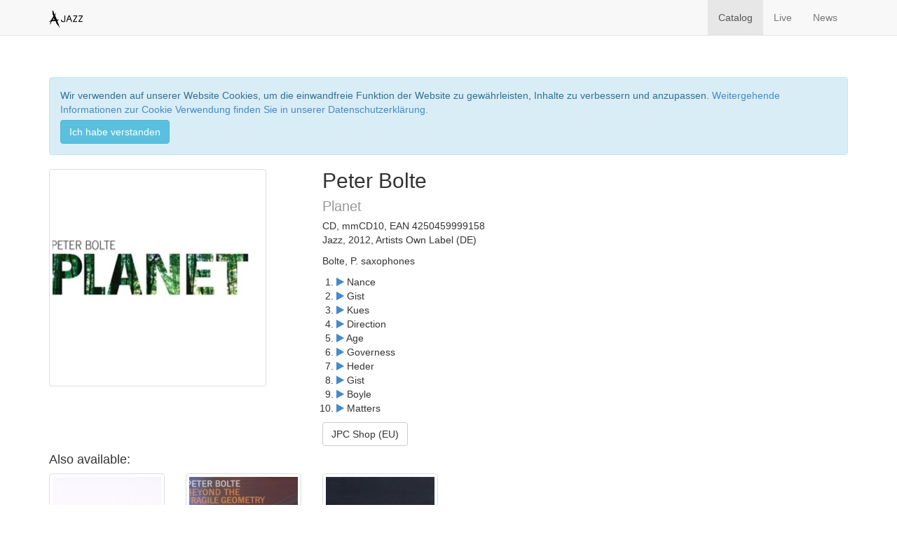

--- FILE ---
content_type: text/html; charset=utf-8
request_url: https://ajazz.de/catalog/4250459999158
body_size: 2910
content:
<!DOCTYPE html>
<html>
<head>
  <title>Ajazz | Peter Bolte, Planet</title>
<meta name="description" content="Bolte, P. saxophones">
<link rel="image_src" href="/system/products/cover_fronts/000/000/491/large/4250459999158.jpg?1486466668">
<meta property="og:image" content="/system/products/cover_fronts/000/000/491/large/4250459999158.jpg?1486466668">
<meta name="twitter:image" content="/system/products/cover_fronts/000/000/491/large/4250459999158.jpg?1486466668">
  <meta charset="utf-8">
  <meta http-equiv="X-UA-Compatible" content="IE=edge">
  <meta name="viewport" content="width=device-width, initial-scale=1">
  <link rel="stylesheet" media="all" href="/assets/ajazz-0946496904c9df4604893b8e3419c09874cf95a90f5fc34ab6d528e386ce7028.css" />
  <script src="/assets/application-aa4311f5d0a54c15f70e43db81cd017543335ddb03f4c451d4a14ccbd355039d.js"></script>
  <meta name="csrf-param" content="authenticity_token" />
<meta name="csrf-token" content="ieJOfoVTsCL8BHcwqk4bE6ceBlCmeBcPPKNg3l6AHjE/4xO+8fCfsqaTTGZbdte6wxkcbpAx8XQ1sXvZ+1C6FA==" />
  <!-- Latest compiled and minified CSS -->
  <link rel="stylesheet" href="https://maxcdn.bootstrapcdn.com/bootstrap/3.1.1/css/bootstrap.min.css">
  <!-- Latest compiled and minified JavaScript -->
  <script src="https://maxcdn.bootstrapcdn.com/bootstrap/3.1.1/js/bootstrap.min.js"></script>
  
</head>
<body>

<nav class="navbar navbar-default navbar-fixed-top">
  <div class="container">

    <div class="navbar-header">
      <button type="button" class="navbar-toggle collapsed" data-toggle="collapse" data-target="#navbar-collapse" aria-expanded="false">
        <span class="sr-only">Toggle navigation</span>
        <span class="icon-bar"></span>
        <span class="icon-bar"></span>
        <span class="icon-bar"></span>
      </button>

      <a class="navbar-brand" href="/"><img class="img-responsive" style="height:120%;" alt="Ajazz" src="/assets/logo_ajazz-48c7ebaa6f14f5648c68cb6ff9cf601c993073bc83efcbd39f329b430fad0a5d.png" /></a>

    </div>


    <div class="collapse navbar-collapse navbar-right" id="navbar-collapse">
      <ul class="nav navbar-nav">
        <li class="active"><a href="/catalog">Catalog</a></li>
        <li><a href="/events">Live</a></li>
        <li><a href="/news">News</a></li>
      </ul>
    </div>

  </div>
</nav>



<div class="marketing">
  <div class="container">

    <div id="cookie_banner-wrapper" class="alert alert-info alert-dismissible" role="alert">
      <p>
        Wir verwenden auf unserer Website Cookies, um die einwandfreie Funktion der Website zu gewährleisten, Inhalte zu verbessern und anzupassen. 
        <a href="/datenschutz">Weitergehende Informationen zur Cookie Verwendung finden Sie in unserer Datenschutzerklärung.</a>
      </p>
      <p>
        <button type="button" id="cookiedingsbumsCloser" class="btn btn-info" onclick="closeCookie();" >Ich habe verstanden</button>
      </p>
    </div>
    <script>
    var banner = document.getElementById("cookie_banner-wrapper");
    -1 !== document.cookie.indexOf("cookie-note=1") && (banner.style.display="none");
    function closeCookie() {
      document.cookie="cookie-note=1;path=/;max-age=864000",banner.style.display="none"
    }
    </script>

    <div class="row">

  <div class="col-md-4 col-sm-4">
    <img class="img-responsive img-thumbnail" src="/system/products/cover_fronts/000/000/491/small/4250459999158.jpg?1486466668" />
    <br>&nbsp;</br>
  </div>

  <div class="col-md-8 col-sm-8">
    <h2 class="media-heading">
      Peter Bolte<br>
      <small>Planet</small>
    </h2>
    <p>
      CD, mmCD10, EAN 4250459999158
      
      <br>
      Jazz, 2012, Artists Own Label (DE)
    </p>

    <p>Bolte, P.  saxophones</p>

    

    <p>
      <ol>
          <li style="margin-left:-20px;">
            <a title="Play" class="sm2_button" target="new" href="http://real1.phononet.de/nrwvertrieb/d2/915/999/EOLPRWOCKMEPAGZXHCKLRWYMEA.mp3"><i class="fa fa-play"></i></a>
            Nance
          </li>
          <li style="margin-left:-20px;">
            <a title="Play" class="sm2_button" target="new" href="http://real1.phononet.de/nrwvertrieb/d2/915/999/EOLPRWOCKMEPAGZXHCKLRWMOAE.mp3"><i class="fa fa-play"></i></a>
            Gist
          </li>
          <li style="margin-left:-20px;">
            <a title="Play" class="sm2_button" target="new" href="http://real1.phononet.de/nrwvertrieb/d2/915/999/EOLPRWOCKMEPAGZXHCKLRWAYMG.mp3"><i class="fa fa-play"></i></a>
            Kues
          </li>
          <li style="margin-left:-20px;">
            <a title="Play" class="sm2_button" target="new" href="http://real1.phononet.de/nrwvertrieb/d2/915/999/EOLPRWOCKMEPAGZXHCKLRWAMGE.mp3"><i class="fa fa-play"></i></a>
            Direction
          </li>
          <li style="margin-left:-20px;">
            <a title="Play" class="sm2_button" target="new" href="http://real1.phononet.de/nrwvertrieb/d2/915/999/EOLPRWOCKMEPAGZXHCKLRWYOPA.mp3"><i class="fa fa-play"></i></a>
            Age
          </li>
          <li style="margin-left:-20px;">
            <a title="Play" class="sm2_button" target="new" href="http://real1.phononet.de/nrwvertrieb/d2/915/999/EOLPRWOCKMEPAGZXHCKLRWYOBM.mp3"><i class="fa fa-play"></i></a>
            Governess
          </li>
          <li style="margin-left:-20px;">
            <a title="Play" class="sm2_button" target="new" href="http://real1.phononet.de/nrwvertrieb/d2/915/999/EOLPRWOCKMEPAGZXHCKLRWMEYA.mp3"><i class="fa fa-play"></i></a>
            Heder
          </li>
          <li style="margin-left:-20px;">
            <a title="Play" class="sm2_button" target="new" href="http://real1.phononet.de/nrwvertrieb/d2/915/999/EOLPRWOCKMEPAGZXHCKLRAWOPM.mp3"><i class="fa fa-play"></i></a>
            Gist
          </li>
          <li style="margin-left:-20px;">
            <a title="Play" class="sm2_button" target="new" href="http://real1.phononet.de/nrwvertrieb/d2/915/999/EOLPRWOCKMEPAGZXHCKLRAWOMG.mp3"><i class="fa fa-play"></i></a>
            Boyle
          </li>
          <li style="margin-left:-20px;">
            <a title="Play" class="sm2_button" target="new" href="http://real1.phononet.de/nrwvertrieb/d2/915/999/EOLPRWOCKMEPAGZXHCKLRAWGHM.mp3"><i class="fa fa-play"></i></a>
            Matters
          </li>
      </ol>
    </p>

    
    <div class="btn-group-vertical">
      
      <a target="blank" class="btn btn-default" href="https://www.jpc.de/jpcng/jazz/detail/-/art/Peter-Bolte-Planet-Special-Edition/hnum/1912147">JPC Shop (EU)</a>
      
      
      
      
      
      
    </div>



  </div>

</div>


<div class="row">
    <div class="col-md-12"><h4>Also available:</h4></div>
    <div class="col-md-2 product-cover">
  <div>
    <a href="/catalog/0884502406764"><img class="img-responsive img-thumbnail" src="/system/products/cover_fronts/000/000/941/small/0884502406764.jpg?1486466797" /></a>
  </div>
  <h5 class="truncate-overflow">Peter Bolte<br /><small>The World As We Knew It In 1980 (2010)</small></h5>
</div>
<div class="col-md-2 product-cover">
  <div>
    <a href="/catalog/0634479764233"><img class="img-responsive img-thumbnail" src="/system/products/cover_fronts/000/000/845/small/0634479764233.jpg?1486466768" /></a>
  </div>
  <h5 class="truncate-overflow">Peter Bolte<br /><small>Beyond The Fragile Geometry Of Space</small></h5>
</div>
<div class="col-md-2 product-cover">
  <div>
    <a href="/catalog/0884502927795"><img class="img-responsive img-thumbnail" src="/system/products/cover_fronts/000/000/943/small/0884502927795.jpg?1486466798" /></a>
  </div>
  <h5 class="truncate-overflow">Peter Bolte<br /><small>Extempore</small></h5>
</div>

</div>


  </div>
</div>



<footer class="footer">

  <div class="container">

    <div class="row">

      <div class="col-md-8">


        <h3>Kontakt</h3>

        <div class="row">
          <div class="col-md-4">
            <p>
              <h4>Postanschrift</h4>
              <p>Ajazz<br>
              c/o wismART Verlag<br>
              Alter Holzhafen 19<br>
              23966 Wismar<br>
              Germany</p>
            </p>
          </div>
          <div class="col-md-4">
            <h4>Hotline</h4><p>+49.(0)3841.7582050<br>Di+Mi 9.30-15.00 Uhr</p>
            <h4>E-Mail</h4><p><a href="&#109;&#97;&#105;&#108;&#116;&#111;&#58;%69%6e%66%6f@%6d%76-%6e%72%77.%64%65">&#105;&#110;&#102;&#111;&#32;&#40;&#97;&#116;&#41;&#32;&#109;&#118;&#45;&#110;&#114;&#119;&#46;&#100;&#101;</a></p>
          </div>
        </div>


      </div>

      <div class="col-md-4">
        <h3>Impressum</h3>

        <h4>Anbieterkennzeichnung i.S.d. § 5 TMG / § 55 RStV</h4>
        <p>
          Jürgen Czisch<br>
          Alter Holzhafen 19<br>
          23966 Wismar<br>
          Germany<br>
          Vertretungsberechtigt: Jürgen Czisch<br>
          Handelsregistereintrag: wismART Verlag e.K., Amtsgericht Schwerin HRA 3362<br>
          USt-ID-Nr.: DE228575577<br>
        </p>

        <h4><a href="/agb">Allgemeine Geschäftsbedingungen</a></h4>
        <h4><a href="/datenschutz">Datenschutzerklärung</a></h4>
        <h4><a href="/widerrufsbelehrung">Widerrufsbelehrung</a></h4>

      </div>

    </div>

    <div class="row">

      <div class="col-md-4 col-md-offset-8">
        <p>&nbsp;</p><p>Copyright &copy; 2025 All rights reserved.</p>
      </div>

    </div>

  </div>

</footer>

</body>
</html>
